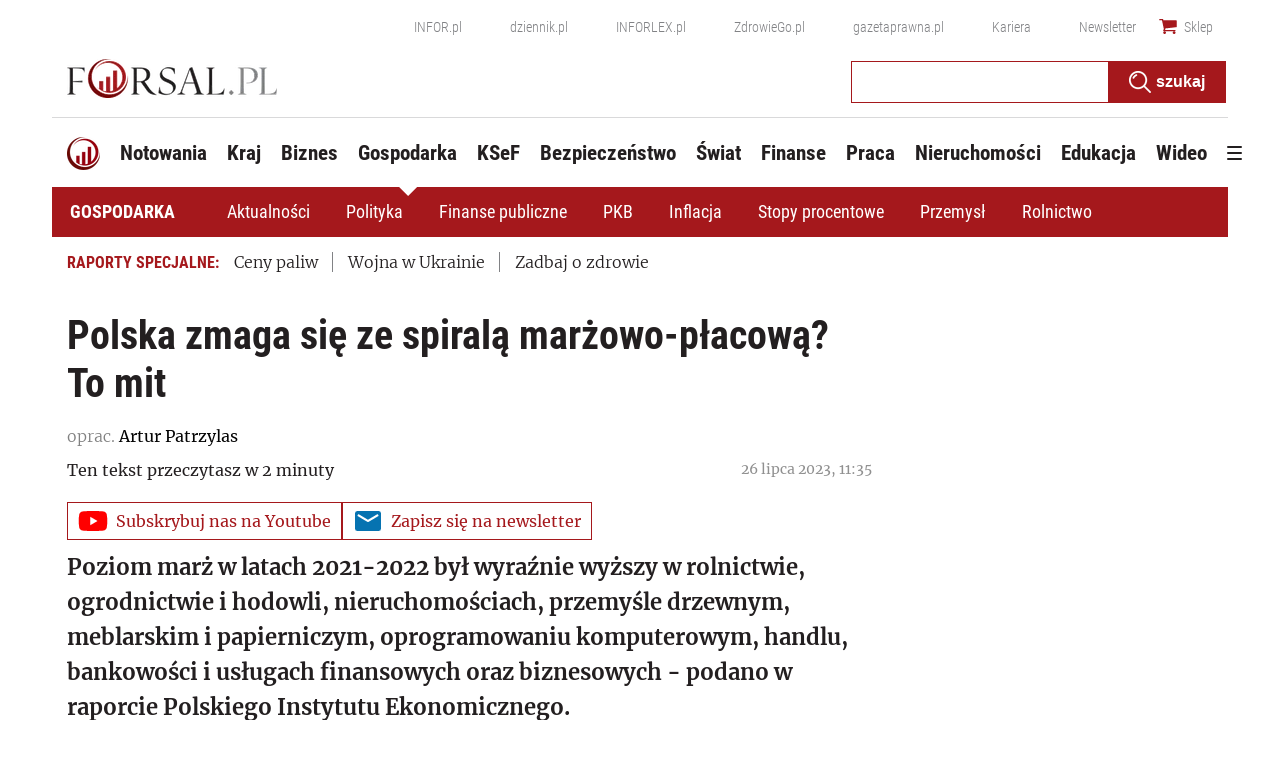

--- FILE ---
content_type: text/html; charset=utf-8
request_url: https://www.google.com/recaptcha/api2/aframe
body_size: 165
content:
<!DOCTYPE HTML><html><head><meta http-equiv="content-type" content="text/html; charset=UTF-8"></head><body><script nonce="gbupwjkjcLC78AGb1NXtgQ">/** Anti-fraud and anti-abuse applications only. See google.com/recaptcha */ try{var clients={'sodar':'https://pagead2.googlesyndication.com/pagead/sodar?'};window.addEventListener("message",function(a){try{if(a.source===window.parent){var b=JSON.parse(a.data);var c=clients[b['id']];if(c){var d=document.createElement('img');d.src=c+b['params']+'&rc='+(localStorage.getItem("rc::a")?sessionStorage.getItem("rc::b"):"");window.document.body.appendChild(d);sessionStorage.setItem("rc::e",parseInt(sessionStorage.getItem("rc::e")||0)+1);localStorage.setItem("rc::h",'1768959919075');}}}catch(b){}});window.parent.postMessage("_grecaptcha_ready", "*");}catch(b){}</script></body></html>

--- FILE ---
content_type: text/plain; charset=UTF-8
request_url: https://at.teads.tv/fpc?analytics_tag_id=PUB_5576&tfpvi=&gdpr_status=22&gdpr_reason=220&gdpr_consent=&ccpa_consent=&shared_ids=&sv=d656f4a&
body_size: 56
content:
NTQ0NTQyZTgtNDE2ZS00ZWJkLTg1YTktOWI1MDYwMDNiMDRjIzMtOA==